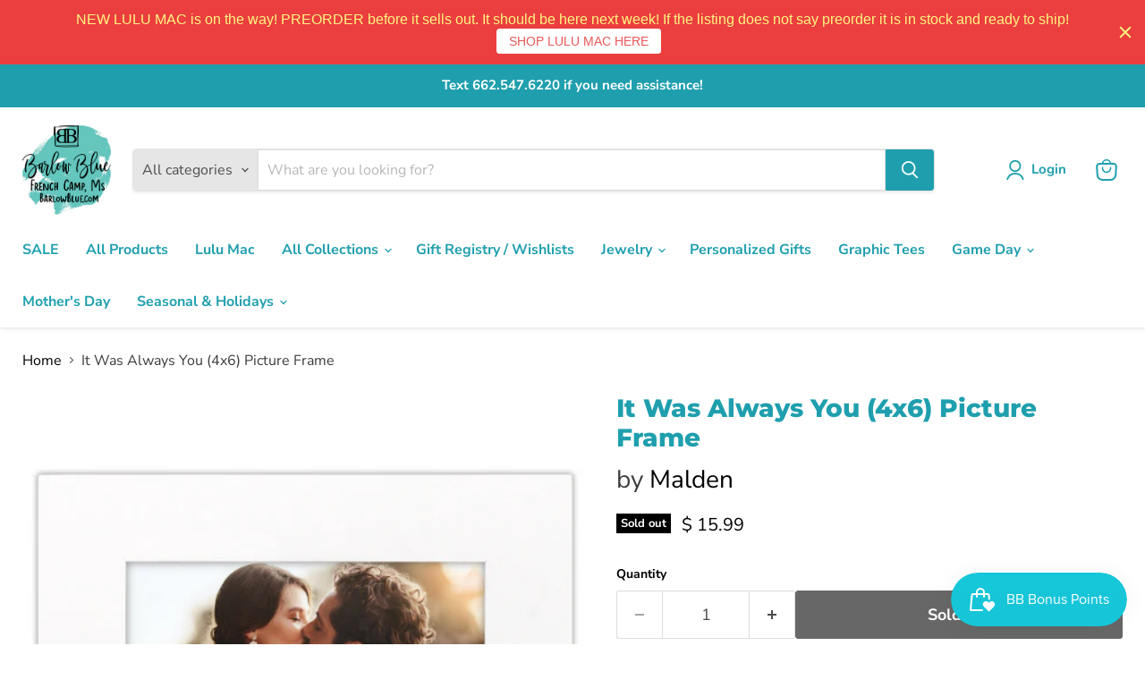

--- FILE ---
content_type: text/javascript; charset=utf-8
request_url: https://barlowblue.com/products/it-was-alway-you-4x6-picture-frame.js
body_size: 396
content:
{"id":8607187632447,"title":"It Was Always You (4x6) Picture Frame","handle":"it-was-alway-you-4x6-picture-frame","description":"","published_at":"2025-08-01T02:39:30-05:00","created_at":"2023-08-02T15:02:55-05:00","vendor":"Malden","type":"","tags":["Home Decor","Picture Frames","x25"],"price":1599,"price_min":1599,"price_max":1599,"available":false,"price_varies":false,"compare_at_price":null,"compare_at_price_min":0,"compare_at_price_max":0,"compare_at_price_varies":false,"variants":[{"id":45943745151295,"title":"Default Title","option1":"Default Title","option2":null,"option3":null,"sku":"3662-46","requires_shipping":true,"taxable":true,"featured_image":null,"available":false,"name":"It Was Always You (4x6) Picture Frame","public_title":null,"options":["Default Title"],"price":1599,"weight":369,"compare_at_price":null,"inventory_quantity":0,"inventory_management":"shopify","inventory_policy":"deny","barcode":"174D","requires_selling_plan":false,"selling_plan_allocations":[]}],"images":["\/\/cdn.shopify.com\/s\/files\/1\/1167\/6892\/files\/IMG-5419.jpg?v=1691953856"],"featured_image":"\/\/cdn.shopify.com\/s\/files\/1\/1167\/6892\/files\/IMG-5419.jpg?v=1691953856","options":[{"name":"Title","position":1,"values":["Default Title"]}],"url":"\/products\/it-was-alway-you-4x6-picture-frame","media":[{"alt":null,"id":34780412510527,"position":1,"preview_image":{"aspect_ratio":1.0,"height":500,"width":500,"src":"https:\/\/cdn.shopify.com\/s\/files\/1\/1167\/6892\/files\/IMG-5419.jpg?v=1691953856"},"aspect_ratio":1.0,"height":500,"media_type":"image","src":"https:\/\/cdn.shopify.com\/s\/files\/1\/1167\/6892\/files\/IMG-5419.jpg?v=1691953856","width":500}],"requires_selling_plan":false,"selling_plan_groups":[]}